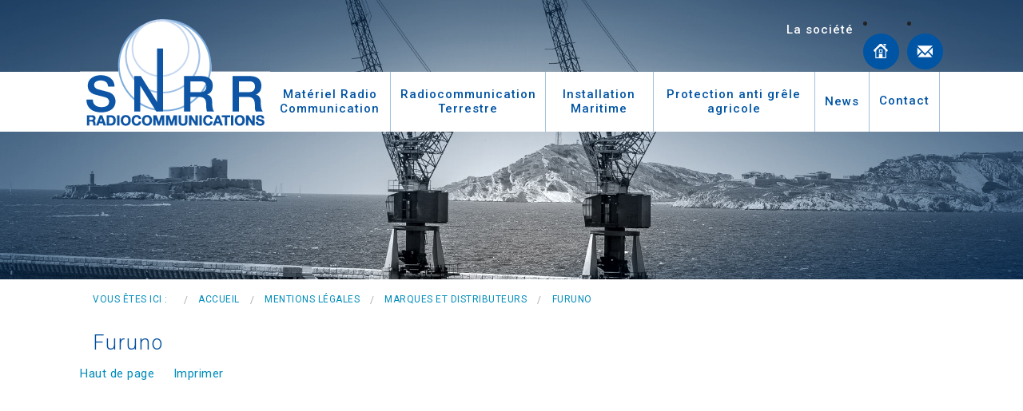

--- FILE ---
content_type: text/html; charset=utf-8
request_url: http://www.snrr.fr/mentions-legales/9-marques-et-distributeurs/37-furuno
body_size: 4203
content:
<!DOCTYPE html>
<html xmlns="http://www.w3.org/1999/xhtml" xml:lang="fr-fr" lang="fr-fr" dir="ltr">
<head>
	<meta name="viewport" content="width=device-width, initial-scale=1.0" />
	<meta charset="utf-8" />
	<link href='http://fonts.googleapis.com/css?family=Roboto:500,900,300,700,400' rel='stylesheet' type='text/css'>
<script>
var Tips = function() {
};
</script>
	  <base href="http://www.snrr.fr/mentions-legales/9-marques-et-distributeurs/37-furuno" />
  <meta http-equiv="content-type" content="text/html; charset=utf-8" />
  <meta name="author" content="Super Utilisateur" />
  <meta name="generator" content="SNRR" />
  <title>Furuno</title>
  <link href="/templates/snrr/favicon.ico" rel="shortcut icon" type="image/vnd.microsoft.icon" />
  <link rel="stylesheet" href="http://www.snrr.fr/plugins/system/osolcaptcha/osolCaptcha/captchaStyle.css" type="text/css" />
  <link rel="stylesheet" href="/templates/snrr/css/foundation.css" type="text/css" />
  <link rel="stylesheet" href="/templates/snrr/css/app.css" type="text/css" />
  <link rel="stylesheet" href="/templates/snrr/css/slider.css" type="text/css" />
  <script src="/media/jui/js/jquery.min.js" type="text/javascript"></script>
  <script src="/media/jui/js/jquery-noconflict.js" type="text/javascript"></script>
  <script src="/media/jui/js/jquery-migrate.min.js" type="text/javascript"></script>
  <script src="/media/system/js/caption.js" type="text/javascript"></script>
  <script src="/templates/snrr/js/foundation/foundation.js" type="text/javascript"></script>
  <script src="/templates/snrr/js/foundation/foundation.topbar.js" type="text/javascript"></script>
  <script src="/templates/snrr/js/foundation/foundation.reveal.js" type="text/javascript"></script>
  <script src="/templates/snrr/js/foundation/foundation.tooltip.js" type="text/javascript"></script>
  <script src="/templates/snrr/js/slider/jquery.bxslider.js" type="text/javascript"></script>
  <script src="/templates/snrr/js/jquery.appear.js" type="text/javascript"></script>
  <script src="/templates/snrr/js/parallax.min.js" type="text/javascript"></script>
  <script src="/templates/snrr/js/user.js" type="text/javascript"></script>
  <script src="/media/jui/js/bootstrap.min.js" type="text/javascript"></script>
  <script type="text/javascript">

		   
		   				function reloadCapthcha(instanceNo)
						{
							var captchaSrc = "http://www.snrr.fr/index.php?showCaptcha=True&instanceNo="+instanceNo+"&time="+ new Date().getTime();
							//alert(captachaSrc);
							//alert(document.getElementById('captchaCode'+instanceNo));
							document.getElementById('captchaCode'+instanceNo).src = captchaSrc ;
							//alert(document.getElementById('captchaCode'+instanceNo).src);
						} 
						jQuery(window).on('load',  function() {
				new JCaption('img.caption');
			});jQuery(document).ready(function(){
	jQuery('.hasTooltip').tooltip({"html": true,"container": "body"});
});
  </script>

	<!--[if lt IE 9]>
		<script src="/media/jui/js/html5.js"></script>
	<![endif]-->
	<meta name="msvalidate.01" content="97DD084919CE8B5628CBFE37FCCC0770" />
 <script>
  (function(i,s,o,g,r,a,m){i['GoogleAnalyticsObject']=r;i[r]=i[r]||function(){
  (i[r].q=i[r].q||[]).push(arguments)},i[r].l=1*new Date();a=s.createElement(o),
  m=s.getElementsByTagName(o)[0];a.async=1;a.src=g;m.parentNode.insertBefore(a,m)
  })(window,document,'script','//www.google-analytics.com/analytics.js','ga');
  ga('create', 'UA-64935532-1', 'auto');
  ga('send', 'pageview');
</script>

<script type="text/javascript"></script>
</head>

<body id="body" class="site com_content view-article no-layout no-task itemid-118">

	<!-- Body -->
	<div class="body">
		<div class="container">
			<!-- Header -->
			<header class="header" >
				<div class="bloc_tete row">
					<ul class="menu_outils">
						<li class="societe"><a href="/la-societe">La société</a></li>
						<li class="home"><a href="/">Accueil</a></li>
						<li class="contact"><a href="#">Contact</a></li>
					</ul>
				</div>
				<div class="bloc_logo_menu">
					<div class="row">
						<div class="medium-3 columns bloc_logo">
							<a id="logo" class="brand pull-left" href="/">
								<img src="http://www.snrr.fr/images/societe-vente-radio-communication.png" alt="Vente matériel Radio Communitation" />															</a>
						</div>
						<div class="medium-9 columns bloc_menu">
															<nav class="top-bar" role="navigation" data-topbar data-options="custom_back_text: true; back_text: Retour; mobile_show_parent_link: true">
										<ul class="title-area">
		<li class="name"></li>
		<!-- Remove the class "menu-icon" to get rid of menu icon. Take out "Menu" to just have icon alone -->
		<li class="toggle-topbar menu-icon"><a href="#"><span>Menu</span></a></li>
	</ul>
	<section class="top-bar-section">
		<ul class="  nav-bar">
<li class="item-102 deeper parent has-dropdown not-click materiel-radio-communication"><a href="/materiel-radio-communication" >Matériel Radio Communication</a><ul class="dropdown"><li class="item-103 reseaux-radio"><a href="/materiel-radio-communication/reseaux-radio" >Réseaux radio</a></li><li class="item-104 protection-travailleur-isole"><a href="/materiel-radio-communication/protection-travailleur-isole" >Système PTI</a></li><li class="item-105 controleur-de-rondes"><a href="/materiel-radio-communication/controleur-de-rondes" >Contrôleur de Rondes</a></li><li class="item-106 micro-cadenceur"><a href="/materiel-radio-communication/micro-cadenceur" >Micro Cadenceur</a></li></ul></li><li class="item-107 deeper parent has-dropdown not-click radiocommunication-terrestre"><a href="/radiocommunication-terrestre" >Radiocommunication Terrestre</a><ul class="dropdown"><li class="item-108 casque-anti-bruit"><a href="/radiocommunication-terrestre/casque-anti-bruit" >Casque anti bruit</a></li><li class="item-109 controleur-de-rondes"><a href="/radiocommunication-terrestre/controleur-de-rondes" >Contrôleur de Rondes</a></li><li class="item-110 logiciel-main-courante"><a href="/radiocommunication-terrestre/logiciel-main-courante" >Logiciel Main courante</a></li><li class="item-111 video-surveillance"><a href="/radiocommunication-terrestre/video-surveillance" >Video Surveillance</a></li><li class="item-112 alarme-professionnelle"><a href="/radiocommunication-terrestre/alarme-professionnelle" >Alarme</a></li><li class="item-113 telephone-autocom"><a href="/radiocommunication-terrestre/telephone-autocom" >Téléphone Autocom</a></li></ul></li><li class="item-114 reparation-equipement-maritime"><a href="/reparation-equipement-maritime" >Installation Maritime</a></li><li class="item-115 deeper parent has-dropdown not-click protection-anti-grele-agricole"><a href="/protection-anti-grele-agricole" >Protection anti grêle agricole</a><ul class="dropdown"><li class="item-129 syteme-ondes-ionisantes"><a href="/protection-anti-grele-agricole/syteme-ondes-ionisantes" >Les ondes et les effets</a></li><li class="item-130 radar-automatique"><a href="/protection-anti-grele-agricole/radar-automatique" >Radar Automatique</a></li><li class="item-132 radar-meteo"><a href="/protection-anti-grele-agricole/radar-meteo" >Radar Météo</a></li><li class="item-131 canon-anti-grele"><a href="/protection-anti-grele-agricole/canon-anti-grele" >Canon anti-grêle</a></li></ul></li><li class="item-116 news"><a href="/news" >News</a></li><li class="item-153 contact"><a href="/contact" >Contact</a></li></ul>
</section>

								</nav>
													</div>
					</div>
				</div>
							</header>
			<div class="bloc_contenu">
							<div class="contenu row">
					<div id="content" class="small-12 columns">
						<main id="content" role="main" class=" ">
							<!-- Begin Content -->
									<div class="moduletable">
						
<ul class="breadcrumbs hide-for-small ">
	<li class="active">Vous êtes ici : &#160;</li><li><a href="/" class="pathway">Accueil</a><span class="divider"><img src="/media/system/images/arrow.png" alt="" /></span></li><li><a href="/mentions-legales" class="pathway">Mentions légales</a><span class="divider"><img src="/media/system/images/arrow.png" alt="" /></span></li><li><a href="/mentions-legales/9-marques-et-distributeurs" class="pathway">Marques et distributeurs</a><span class="divider"><img src="/media/system/images/arrow.png" alt="" /></span></li><li class="active"><span>Furuno</span></li></ul>
		</div>
	
							<div id="system-message-container">
	</div>

							<div class="item-page ">
			<div class="page-header">
		<h1>
															Furuno									</h1>
	</div>
							
		
								 
	
						 </div>

							
							<!-- End Content -->
						</main>
					</div>
				</div>
				<div class="row">
					<ul id="nav-contenu" class="inline-list hide-for-small">
						<li><a href="http://www.snrr.fr/mentions-legales/9-marques-et-distributeurs/37-furuno#body" class="top">Haut de page</a></li>
						<li class="last"><a href="#" class="print">Imprimer</a></li>
					</ul>
				</div>
						<div class="bloc_antenne"></div>
			</div>
			<footer id="bloc_footer" class="footer">
				<div class="bg_footer">
					<div class="row">
						<div class="bloc_marques medium-8 large-8 columns">
							<div class="small-12 columns">
							
								<div class="hide-for-small" id="marques">

	<div class="titre2">Marques distributeurs</div>
	<div id="slider_marques">
				<div class="slide_marques">
			<a href="/mentions-legales/9-marques-et-distributeurs/47-tait"><img src="/images/Tait.jpg" alt="Tait" /></a>
		</div>
				<div class="slide_marques">
			<a href="/mentions-legales/9-marques-et-distributeurs/39-raymarine"><img src="/images/raymarine.png" alt="Raymarine" /></a>
		</div>
				<div class="slide_marques">
			<a href="/mentions-legales/9-marques-et-distributeurs/21-peltor"><img src="/images/3-mf_image.jpg" alt="Peltor" /></a>
		</div>
				<div class="slide_marques">
			<a href="/mentions-legales/9-marques-et-distributeurs/22-motorola"><img src="/images/motorola.png" alt="Motorola" /></a>
		</div>
				<div class="slide_marques">
			<a href="/mentions-legales/9-marques-et-distributeurs/38-kenwood"><img src="/images/kenwood.png" alt="Kenwood" /></a>
		</div>
				<div class="slide_marques">
			<a href="/mentions-legales/9-marques-et-distributeurs/40-hytera"><img src="/images/hyteria.png" alt="Hytera" /></a>
		</div>
				<div class="slide_marques">
			<a href="/mentions-legales/9-marques-et-distributeurs/37-furuno"><img src="/images/furuno.png" alt="Furuno" /></a>
		</div>
			</div>
	<script type="text/javascript">
	jQuery('#slider_marques').bxSlider({
		pager: false,						// Afficher les pager (point de navigation)
		slideSelector: 'div.slide_marques',	// Selecteur (Utilisation de selecteur jQuery) du slide
	//	controls: true,						// Afficher les flèches de navigation
		auto: true,
		pause: 5000,
		mode: 'horizontal',					// Mode de transition ('horizontal', 'vertical', 'fade')
		minSldies: 4,
		maxSlides: 4,
		slideWidth: 150,
		slideMargin: 15,
		moveslides: 1
	});
	</script>
</div>
							</div>
							<div class=" small-12 columns petit_bloc">
								<div class="bloc_contact medium-4 columns">
									<p><a href="#">Nous contacter</a></p>
								</div>
								<div class="bloc_tel medium-4 columns">
									<div class="tel"><a href="tel:0491637171" target="_blank">04 91 63 71 71</a></div>
								</div>
								<div class="bloc_adresse medium-4 columns">
									<div class="adresse">
										

<div class="custom"  >
	Porte 3, Forme 7, Local n°4
Boulevard des Bassins de Radoub
13002 Marseille</div>

									</div>
								</div>
							</div>
							<div class="bloc_copyright small-12 columns">
								<p> &copy;2026 - Tous droits réservés SNRR Conception & réalisation : Answeb</p>
							</div>
						</div>
						<div class="bloc_news medium-4 large-4 columns">
							<div id="news">
	<div class="titre2"><a href="/news">News</a></div>
	<div id="slider_actus">
				<div class="slide_actus">
			<div class="date">
				15/04/2024			</div>
			<h3><a href="/news/42-nouveau-modele-de-radar-meteo-detecteur-de-grele">Nouveau modèle de Radar Météo détecteur de grêle</a></h3>
			<p><a href="/news/42-nouveau-modele-de-radar-meteo-detecteur-de-grele">Nous d&eacute;veloppons acutellement un nouveau radar m&eacute;t&eacute;o...</a></p>
			<div class="clear"></div>
		</div>
				<div class="slide_actus">
			<div class="date">
				11/05/2020			</div>
			<h3><a href="/news/45-optimisation-radar-meteo">Information COVID-19</a></h3>
			<p><a href="/news/45-optimisation-radar-meteo">Ch&egrave;re cliente, cher client, dans la situation exceptionnelle que nous vivons,...</a></p>
			<div class="clear"></div>
		</div>
			</div>
</div>
							<div class="bloc_menu_pied">
								<ul class="menu_pied">
									<li class="sitemap"><a href="/plan-du-site">Plan du site</a></li>
									<li class="liens"><a href="/liens-utiles">Lien utiles</a></li>
									<li class="mentions"><a href="/mentions-legales">Mentions légales</a></li>
								</ul><br class="clear"/>
							</div>
						</div>
					</div>
				</div>
			</footer>
			
		</div>
	</div>
	<script>
		// Parallax fond bloc Clients
		jQuery(document).ready(function(){
			var parallax = jQuery('#bloc_footer').parallax({imageSrc: 'http://www.snrr.fr/templates/snrr/images/bg_footer.jpg'});
			if(jQuery('.bulles_home li').is(':appeared')){
				jQuery('.bulles_home li').addClass('appear');
			}
			jQuery('.top-bar ul  ul').addClass('dropdown').parent().addClass('has-dropdown');
			jQuery(document).foundation();
			jQuery(document).ready(setupForms);
		});
		jQuery(document).scroll(function(){
			if(jQuery('.bloc_antenne').is(':appeared')){
				jQuery('.bloc_antenne').addClass('appear');
			}
			if(jQuery('.bulles_home li').is(':appeared')){
				jQuery('.bulles_home li').addClass('appear');
			}
		});
	</script>
</body>
</html>


--- FILE ---
content_type: text/css; charset=utf-8
request_url: http://www.snrr.fr/templates/snrr/css/app.css
body_size: 3707
content:
/* Feuille de style chargée pour la version desktop */

/* --------------------------------------------------
   Table of Contents
-----------------------------------------------------
:: Shared Styles
:: Page Name 1
:: Page Name 2
:: Page Menus
*/

/* -----------------------------------------
   Shared Styles
----------------------------------------- */
html { font-size: 108%; }
body, h1, h2, h3, h4, h5, p, div { font-family: 'Roboto', Helvetica, sans-serif; }
a img { border: none; }

ul, ol, dl {
	list-style-position: inside;
}

.container {
	min-width: 1080px;
}

.clear {
	clear: both;
}

/* -----------------------------------------
   Header
----------------------------------------- */
body.index header.header {
	min-height: 680px;
	background: url('../images/bandeau_home.jpg') no-repeat center center;
	background-size: cover;
}
 header.header {
	min-height:350px;
	background: url('../images/bandeau_home.jpg') no-repeat center center;
	background-size: cover;
}
.bloc_tete {
	position: relative;
}
	.menu_outils {
		position: absolute;
		top: 0;
		right: 0;
		margin-top: 15px;
	}
	
	.menu_outils li {
		float:left;
	}
	
	.menu_outils li.societe {
		
		list-style-type:none;
		margin-right: 12px;
  padding-top: 8px;
		}
		
	.menu_outils li.societe a {
		color:#fff;
		font-size: 15px;
		font-family: 'Roboto', sans-serif;
		font-weight: 500;
		letter-spacing: 1px;
	}
	
	.menu_outils li.home a{
		text-indent:-9999999px;
		background: url('../images/home.png') no-repeat;
		display:block;
		width:45px;
		height:45px;
	}
	
	.menu_outils li.contact a{
		text-indent:-9999999px;
		background: url('../images/mail.png') no-repeat;
		display:block;
		width:45px;
		height:45px;
	}
	
	.menu_outils li.home  {
		margin-right:10px;
	}
	
	
.bloc_logo_menu {
	height: 75px;
	background: #fff;
	margin-top: 90px;
}
	.bloc_logo {
		min-height: 75px;
		padding:0px;
		width: 22%;

	}
	#logo {
		position: absolute;
		bottom: 2px
	}

.bloc_bulles_home {
	padding: 0;
}
.bulles_home {
	margin: 0;
	width: 100%;
}
.bulles_home li {
	opacity: 0;
	transform: scale(0.2);
	position: absolute;
	top: 0;
	right: 0;
	list-style: none;
	width: 270px;
	height: 270px;
	border-radius: 50%;
	background: rgba(255, 255, 255, 0.4);
	transition: transform 0.5s, opacity 1s;
}

.top-bar-section li.contact a{
	padding-top: 8px !important;
	margin-top: unset;
}

.contact > .page-header{
	display: none;
}

.bulles_home li.appear {
	opacity: 1;
	transform: scale(1);
}
.bulles_home li:hover {
	transform: scale(1.2);
}
.bulles_home:hover li {
	transition-delay: 0s !important;
}
.bulles_home li.materiel-radio-communication {
	top: 55px;
	right: -20px;
	width: 230px;
	height: 230px;
	transition-delay: 0.3s;	
	background: rgba(124, 172, 221, 0.4);
}
.bulles_home li.protection-anti-grele-agricole {
	top: 140px;
	right: 160px;
	width: 270px;
	height: 270px;
	transition-delay: 0.6s;
}
.bulles_home li.installation-maritime {
	top: 270px;
	right: -10px;
	width: 190px;
	height: 190px;
	transition-delay: 0.9s;
	background: rgba(124, 172, 221, 0.4);
}
.bulles_home li.radiocommunication-terrestre {
	top: 360px;
	right: 150px;
	width: 220px;
	height: 220px;
	transition-delay: 1.3s;
}
	.bulles_home li > a {
		display: inline-block;
		padding-top: 40px;
		text-align: center;
		overflow: hidden;
		position: relative;
		top: 20px;
		left: 20px;
		width: 230px;
		height: 230px;
		border-radius: 50%;
		background: #004d9d;
	}
	.bulles_home li.materiel-radio-communication > a {
		top: 30px;
		left: 28px;
		width: 175px;
		height: 175px;
		background: #fff;
		color:#004d9d;
		font-size:21px;
		line-height:22px;
		padding-top: 63px;
	}
	.bulles_home li:hover.materiel-radio-communication > a {
		background: url('../images/hover_radio.jpg') no-repeat center center #fff;
		background-size: cover;
		color:#fff;
	}
	.bulles_home li.protection-anti-grele-agricole > a {
		width: 230px;
		height: 230px;
		color:#fff;
		font-size:24px;
		line-height: 24px;
		  padding-top: 93px;
		font-weight:300;
	}
	
	.bulles_home li.protection-anti-grele-agricole > a strong{
		font-weight:700;
	}
	
	.bulles_home li:hover.protection-anti-grele-agricole > a {
		background: url('../images/hover_grele.jpg') no-repeat center center #fff;
		background-size: cover;
	}
	.bulles_home li.installation-maritime > a {
		top: 25px;
		left: 25px;
		width: 140px;
		height: 140px;
		font-size:21px;
		line-height:24px;
		font-weight:300;
		color:#fff;
		background: #012f5f;
		  padding-top: 49px;
	}
	.bulles_home li.installation-maritime > a strong {
		font-weight:500;
	}
	
	.bulles_home li:hover.installation-maritime > a {
		background: url('../images/hover_maritime.jpg') no-repeat center center #fff;
		background-size: cover;
		
	}
	.bulles_home li.radiocommunication-terrestre > a {
		top: 25px;
		left: 25px;
		width: 170px;
		height: 170px;
		background: #7cacdd;
		color:#fff;
		font-size:22px;
		font-weight:300;
		line-height:21px;
		  padding-top: 68px;
	}
	
	.bulles_home li.radiocommunication-terrestre > a strong {
		font-size:16px;
		font-weight:500;
	}
	
	.bulles_home li:hover.radiocommunication-terrestre > a {
		background: url('../images/hover_radio.jpg') no-repeat center center #fff;
		background-size: cover;
	}
	
	
	.bloc_baseline {
		background-color:rgba(1, 32, 68, 0.8);
		color:#fff;
		margin-top:160px;
		padding:6px 15px 4px 15px;
	}
	
	.bloc_baseline  h1 {
		color:#fff;
		font-size:30px;
		font-weight:300;
		  line-height: 38px;
	}

	.bloc_baseline  h1 span.light {
		font-size:28px;
		font-weight:300;
		
	}
	
	.bloc_baseline  h1 span.medium {
		font-size:30px;
		font-weight:500;
	}
	
	.bloc_baseline  h1 span.big {
		font-size:34px;
		font-weight:700;
	}
	
/* -----------------------------------------
   Menu
----------------------------------------- */

	.bloc_menu {
		padding:0px;
		width: 78%;
	}
	
/* -----------------------------------------
   Colonnes
----------------------------------------- */
.bloc_contenu {
	position: relative;
}
	.bloc_antenne {
		position: absolute;
		bottom: 0;
		right: 0;
		background: url('../images/antenne.jpg') no-repeat;
		background-position: 0 500px;
		width: 447px;
		height: 296px;
		z-index: -1;
		transition: background 1s;
		transition-delay: 1.5s;
	}
	.bloc_antenne.appear {
		background-position: 0 0;
	}

	
/* -----------------------------------------
   Contenu
----------------------------------------- */

body.index .bloc_contenu {
	padding:65px 0 20px 0;
}

.bloc_contenu {
	padding:5px 0 20px 0;
	  min-height: 500px;
}
	
.bloc_contenu p, .bloc_contenu ul, .bloc_contenu ol {
	color:#303030;
	font-size:15px;
	letter-spacing:0.5px;
}

.bloc_contenu strong {
	color:#0054a4;
}
	
	
.bloc_contenu h1 {
	color:#004d9d;
	font-size:25px; 
	font-weight:300;
	letter-spacing:2px;
}
	
.bloc_contenu  h2, .bloc_contenu  .titre2 {
	color:#0054a4;
	font-size:22px;
	letter-spacing:2px;
	margin-bottom:35px;
}

.bloc_contenu  h3 {
	color:#0054a4;
	font-size:20px;
	letter-spacing:2px;
	margin-bottom:35px;
}

.bloc_contenu ul li {
	list-style-image: url(../images/puce_li.png);
}

.bloc_contenu  .custom iframe {
	border:5px solid #0054a4;
}

.breadcrumbs {
	border:none;
	background:none;
	margin-top:5px;
	padding-left:0px;
}

.breadcrumbs li{
	list-style-image:none!important;
}

.breadcrumbs .divider {
	display:none;
}

/* -----------------------------------------
   Footer
----------------------------------------- */
	
	.bloc_news  {
		background: rgba(255,255,255, 0.8);
		padding: 25px 15px 0 30px;
		width:31.5%;
		  min-height: 413px;
	}
	
	#news h2 a, #news .titre2 a{
		color:#002b54;
	}
	
	#news h2, #news .titre2 {
		font-size:22px;
		letter-spacing:1px;
		text-transform:uppercase;
		margin-bottom:20px;
	}
	
	#news h3 {
		font-size:15px;
		margin-bottom:0px;
		margin-top:0px;
	}
	
	#news h3 a {
		color:#303030;
	}
	
	#news .date {
		color:#002b54;
		font-size:17px;
		font-weight:900;
	}
	
	#news .slide_actus {
		background:url(../images/news.png) no-repeat;
		padding-left:35px;
		  margin: 16px 0;
	}
	
	#news .slide_actus p {
		margin-bottom:3px;
		color:#303030;
		font-size:12px;
	}
	
	#news .slide_actus p a{
		color:#303030;
	}
	
/* -----------------------------------------
   Footer
----------------------------------------- */

#marques {
	margin-bottom:30px;
}


.bloc_marques  .columns {
	padding:0px;
}

.slide_marques {
	background: url(../images/bg_logo.png) no-repeat center;
	width:159px!important;
	height:157px;
	text-align:center;
	line-height:157px;
	
}

#marques h2, #marques .titre2  {
	font-size:22px;
	letter-spacing:2px;
	color:#fff;
	font-weight:400;
	margin-top:25px;
	margin-bottom:30px;
}

.bloc_marques .bx-wrapper {
	margin:0px;
	max-width:100%!important;
}

.bloc_marques  .bx-wrapper img {
	margin:0 auto;
	vertical-align:middle;
	  display: inline;
}

.bloc_marques .bx-wrapper .bx-controls-direction a.bx-prev {
	background: url('../images/fleche_gauche.png') no-repeat;
	  left: -40px;
	
}


.bloc_marques .bx-wrapper .bx-controls-direction a.bx-next {
	background: url('../images/fleche_droite.png') no-repeat;
	  right: -40px;
	
}

.rss a { background: url(../images/icons/rss.png) no-repeat left center; padding-left: 20px; }

#bloc_footer {

}

#bloc_footer .bg_footer {
	background: url('../images/bg_footer.png') no-repeat center bottom;
}

.menu_pied {
	list-style-type:none;
	margin-left:0px;
}

.menu_pied li {
	float:left;
}

.menu_pied li a {
	color:#002b54;
	font-size:14px;
	padding:0px 7px;
}


footer {
	color:#fff;
}

.petit_bloc {
	margin-top:57px;
}


.bloc_copyright  p {
	margin-bottom:3px;
	font-size:14px;
	letter-spacing:0.5px;
	font-weight:300;
}

.adresse {
	font-size: 14px;
	font-weight: 300;
  line-height: 17px;
  background: url('../images/map.png') no-repeat;
  padding-left:25px;
}

.bloc_contact a {
	color:#fff;
	font-size:22px;
	font-weight:300;
	letter-spacing:2px;
}

.bloc_contact a:hover {
	color:#7cacdd;
}

.bloc_tel a {
	color:#fff;
	font-weight:900;
	font-size:24px;
	background: url('../images/tel.png') no-repeat;
	padding-left:25px;
}

/* -----------------------------------------
   RefNat
----------------------------------------- */
.seo-header, .seo-header * {
	background: #000 !important;
	color: #FFF !important;
}

.seo, .seo * {
	text-align: center;
	border: 0 !important;
	font-size: 10px !important;
	background: none !important;
	font-weight: normal !important;
	color: #000 !important;
	padding: 0 !important;
	margin: 0 !important;
	display: inline !important;
	text-decoration: none !important;
	text-shadow: none !important;
}
.seo {
	display: block !important;
	width: 100%;
}

/* Debugger */
#debug{font-size:10px;background:white;padding:0 2px;max-width:100%;text-align:right;position:fixed;bottom:0;right:0;z-index:64536;border:1px solid black;}
#debug pre {white-space:nowrap;display:none;overflow-x: scroll;text-align:left;}
#debug span { display: inline; }
#debug:hover { }
#debug:hover pre{ display:block; }

/*** Style Form Contact ***/
.com_formmaker #form1 input[type="text"] {
	-webkit-appearance: none;
    -webkit-border-radius: 0px;
    background-color: white;
    font-family: inherit;
    border-style: solid;
    border-width: 1px;
    border-color: #cccccc;
    box-shadow: inset 0 1px 2px rgba(0, 0, 0, 0.1);
    color: rgba(0, 0, 0, 0.75);
    display: block;
    font-size: 0.875rem;
    margin: 0 0 1rem 0;
    padding: 0.5rem;
    height: 2.3125rem;
    width: 100%;
    -webkit-box-sizing: border-box;
    -moz-box-sizing: border-box;
    box-sizing: border-box;
    transition: box-shadow 0.45s, border-color 0.45s ease-in-out;
}
*, *:before, *:after {
    -webkit-box-sizing: border-box;
    -moz-box-sizing: border-box;
    box-sizing: border-box;
}

/** Menu Desktop **/
@media only screen and (min-width: 56.063em) {
	.top-bar, .top-bar-section li:not(.has-form) a:not(.button):hover, .top-bar-section ul li, .top-bar-section li:not(.has-form) a:not(.button), .top-bar-section .dropdown li:not(.has-form):not(.active):hover > a:not(.button) {
		background:none!important;
	}
	
	.top-bar-section li:not(.has-form) a:not(.button), .top-bar-section ul li > a {
		color:#0054a4;
		font-size: 15px;
		font-family: 'Roboto', sans-serif;
		font-weight:500;
		letter-spacing:1px;
	}
	
	.top-bar-section ul li {
		border-right:1px solid #a3c1de;
		text-align:center;
		height:75px;
		  padding-top: 19px;
	}
	
	.top-bar-section ul li:hover, .top-bar-section ul li:hover:not(.has-form) > a {
		background:#0a55a4!important;
		color:#fff;
	} 
	
	.top-bar-section ul li:hover a {
		color:#fff;
	}
	
	.top-bar-section ul li.item-116, .top-bar-section ul li.item-117 {
		padding-top:28px;
		}
	
	.top-bar-section .has-dropdown > a {
		padding-right:12px!important;
	}
	
	.top-bar-section ul li.item-102 {
		  width: 18%;
	}
	
	.top-bar-section ul li.item-107 {
		  width: 23%;
	}
	
	.top-bar-section ul li.item-114 {
		  width: 16%;
	}
	
	.top-bar-section ul li.item-115 {
		  width: 24%;
	}
	
	.top-bar-section ul li.item-117 {
		  border-right:none;
		 
		  padding-right:0px!important;
	}
	
	
	.top-bar-section li:not(.has-form) a:not(.button) {
		line-height:18px;
	}
	
	.top-bar-section li:not(.has-form) a:not(.button) {
		padding: 0 12px;
	}

	.top-bar-section .has-dropdown > a:after {
		border:none;
	}
	
	.top-bar-section .dropdown {
		background:#0a55a4;
		  top: 75px;
		  padding-bottom:15px;
	}
	
	.top-bar-section .dropdown li {
		border-right:none;
		text-align:left;
	}
	
	.top-bar-section li.active:not(.has-form) a:not(.button) {
		line-height:18px;
	}
	
	.top-bar-section ul li.active {
		background:#004d9d!important;
	}
}

/** Mobile et tablette **/
@media only screen and (max-width: 64em) {
	
}
@media only screen and (max-width: 56em) {
	body.index header.header {
		min-height: 0;
	}
	.bloc_logo {
		text-align: center;
	}
	.bloc_logo,
	.bloc_menu {
		width: 100%;
		float: none;
	}
		#logo {
			left: 50%;
			margin-left: -120px;
		}
	.bloc_baseline {
		margin-top: 0px;
	}
	
	.bloc_baseline h1 span.medium, .bloc_baseline h1 span.big, .bloc_baseline h1 , .bloc_baseline h1 span.light{
		font-size:23px;
	}
	
	body.index .bloc_contenu {
		padding: 21px 0 20px 0;
	}
	
	.bloc_contenu h2, .bloc_contenu .titre2 {
		font-size:19px;
		margin-bottom:10px;
	}
	
	.bloc_baseline h1 {
		  line-height: 28px;
	}
	
	.coldroite_home iframe {
		max-width: 100%;
	}
	
	.bloc_news {
		float: none !important;
		width: 100%;
		padding-bottom: 20px;
		margin-bottom: 200px;
	}
	
	.container {
		min-width: 0;
	}
	
	#bloc_footer .bg_footer {
		background: transparent;
		position: relative;
	}
	.bloc_marques {
		position: absolute;
		bottom: 0;
		left: 0;
		right: 0;
		width: 100%;
	}
	
	.top-bar, .top-bar.expanded .title-area, .top-bar-section ul li, .top-bar-section ul li:hover:not(.has-form) > a {
		background:#fff;
	}
	.top-bar .toggle-topbar.menu-icon a, .top-bar-section ul li > a, .top-bar-section ul li:hover:not(.has-form) > a, .top-bar-section .dropdown li.title h5 a, .top-bar-section .dropdown li.parent-link a {
		color:#0054a4;
		font-size: 15px;
  font-family: 'Roboto', sans-serif;
  font-weight: 500;
  letter-spacing: 1px;

	}
	
	.top-bar .toggle-topbar.menu-icon a span::after {
		  box-shadow: 0 0px 0 1px #0054a4, 0 7px 0 1px #0054a4, 0 14px 0 1px #0054a4;
	}
	
	.menu_outils {
		margin-top:0px;
	}
	
	.bloc_logo_menu {
		margin-top: 105px;
	}
	
}


--- FILE ---
content_type: application/javascript; charset=utf-8
request_url: http://www.snrr.fr/templates/snrr/js/user.js
body_size: 1869
content:
/*
 *
 * Fonctions globales au site
 *
 */

/*
 *
 * Ajoute les différentes propriétés aux liens
 */
jQuery(document).ready(function () {
	var base = jQuery('base')[0].href;
	// Blank sur les liens externes
	jQuery('a[href^=http]:not([href^="' + base + '"])').prop('target', '_blank');
	// Gérer les liens retour
	jQuery(document).on('click', 'a.retour', function () {
		if (document.referrer.indexOf(location.protocol + '//' + location.hostname) == 0) {
			history.back();
			return false;
		}
	});
	// Popup foundation
	jQuery('body').append('<div class="reveal-modal" data-reveal id="content-popup" style="display:none"></div>');
	jQuery('a[target=popup]:not([href*=upload])').on('click', function() {
		jQuery('#content-popup').foundation('reveal', 'open', addtpl(this.href,'contenu'));
		return false;
	});
	jQuery(document).on('opened.fndtn.reveal', '[data-reveal]', function () {
		jQuery(this).append('<a class="close-reveal-modal">&#215;</a>');
	});
	// Types et taille sur les fichiers
	var re = /\.(pdf|doc|xls|odt|ods|ppt|pps)/;
	jQuery('#preview a[href*=upload]:not([class*=noauto])').each(function (i, a) {
		if (re.test(a.href)) {
			jQuery.ajax({
				type: "HEAD",
				async: true,
				url: a.href,
				success: function (message, text, response) {
					if (response.status == 200) {
						var append = ' (';
						append += a.href.substring(a.href.lastIndexOf('.')).substring(1).toUpperCase();
						var size = response.getResponseHeader('Content-Length');
						if (size > 0) {
							append += ', ' + Math.round(size / 1024) + ' Ko';
						}
						append += ')';
						jQuery(a).append(append);
					}
				}
			});
		}
	});
});


/**
 * Permet d'ajouter un tpl à l'url passée en paramètre
 * @param  url Url à modifier
 * @param  tpl Nom du template à ajouter
 * @returns string url modifiée
 */
function addtpl(url, tpl) {
	url = url.replace(/#.*/, '');
	if (url.indexOf('tpl=') != -1)
		return url.replace(/tpl=[^&]+/, 'tpl=' + tpl);
	if (url.indexOf('?') == -1)
		return url + '?tpl=' + tpl;
	else
		return url + '&tpl=' + tpl;
}

/*
 *
 * Ajout du plugin clearing
 *
 */
jQuery(document).ready(function () {
	jQuery('a[href$="jpg"], a[href$="jpeg"], a[href$="png"], a[href$="gif"]').each(function (i, item) {
		if (jQuery(item).parents('.clearing-thumbs').length == 0) {
			jQuery(item).attr('rel', 'czbox');
		}
	});
	jQuery('a.print, .print a').click(function (e) {
		window.print();
		return false;
	});
	jQuery('#preview img:not([class*=noauto])').load(function () {
		img = jQuery(this);
		alignement = img.hasClass('gauche') ? 'gauche' : (img.hasClass('droite') ? 'droite' : (img.hasClass('centre') ? 'centre' : ''));
		if (!alignement) {
			switch (img.prop('align')) {
				case 'left':
					alignement = 'gauche';
					break;
				case 'right':
					alignement = 'droite';
					break;
				default:
					alignement = 'centre';
			}
		} else {
			img.removeClass(alignement);
		}
		var caption = '';
		if (img.prop('title')) {
			caption = jQuery('<figcaption/>');
			caption.html(img.prop('title'));
		}
		var width = img.width();
		var parent = img.parent('a');
		if (parent.length == 1) {
			img = jQuery(parent[0]);
		}
		var fig = jQuery('<figure class="' + alignement + '">');
		fig.append(img.clone());
		fig.append(caption);
		fig.css('max-width', width);
		img.replaceWith(fig);

	});

});

/**
 *
 * Gestion des formulaires
 *
 */
var validation = []
function setupForms() {
	jQuery('form input, form select, form textarea').on('change', function (ev) {
		var formId = this.form.id;
		var field = jQuery(this);
		var fieldId = field.attr('id');
		var re = /^=.+$/; // Confirmation du password
		if (validation[formId] && validation[formId][fieldId]) {
			var fieldIsValid = true;
			jQuery(validation[formId][fieldId]).each(function (index, pattern) {
				var value = field.val();
				if (value) {
					if (re.test(pattern)) { // Confirmation du password
						var fieldToMatch = jQuery('#' + pattern.substr(1));
						if (field.val() != fieldToMatch.val()) {
							fieldIsValid = false;
							return false;
						}
					} else {
						pattern = new RegExp(pattern);
						if (field.val().match(pattern) === null) {
							fieldIsValid = false;
							return false;
						}
					}
				} else if (field.attr('required')) {
					fieldIsValid = false;
					return false;
				}
			});
			if (fieldIsValid) {
				field.parent('div').removeClass('error');
				field.removeClass('error');
			} else {
				field.parent('div').addClass('error');
				field.addClass('error');
			}
		}
	});
	jQuery('form').on('submit', function (ev) {
		jQuery(this.elements).trigger('change');
		return jQuery('form fieldset > div.error').length > 0 ? false : true;
	});
}
